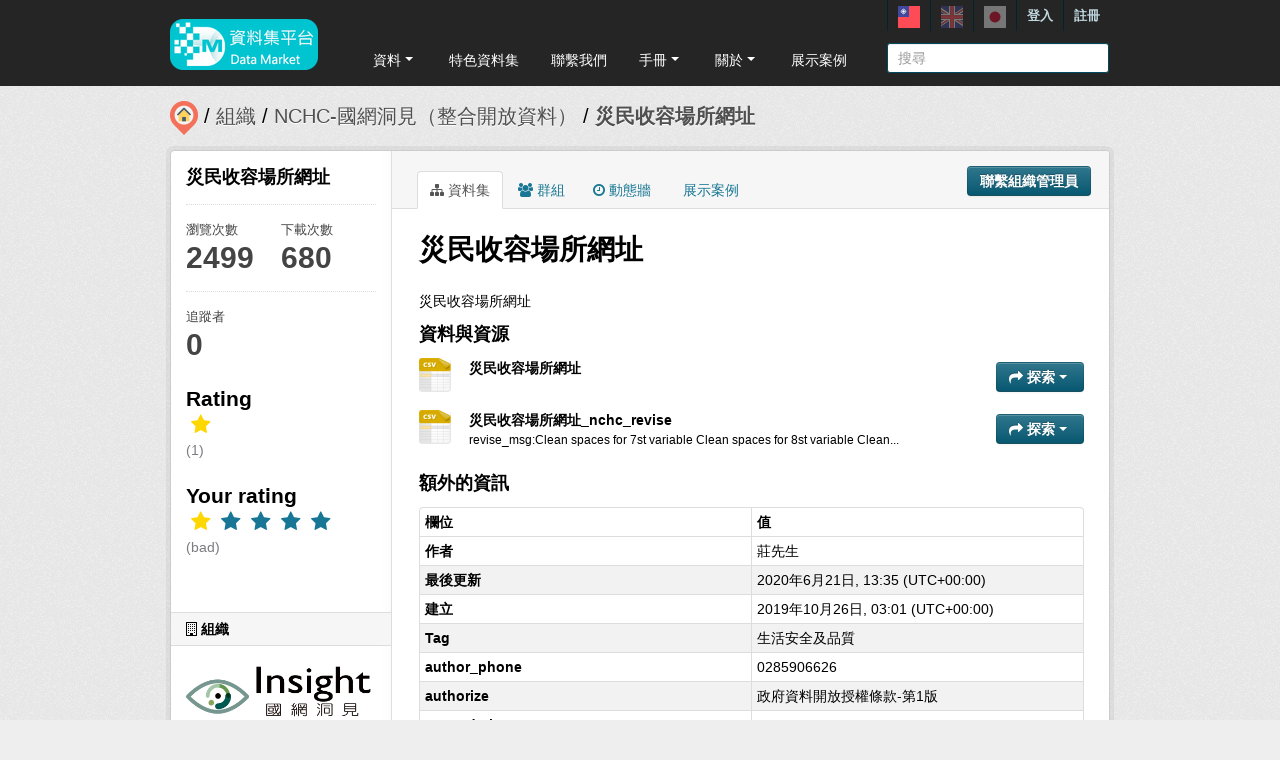

--- FILE ---
content_type: text/html; charset=utf-8
request_url: https://scidm.nchc.org.tw/captcha_create
body_size: 9474
content:
�PNG

   IHDR   �   <   n	&B  $#IDATx��}�$�u�{�Y�eڎ�qkow���p8 A����щ� )��B�A}�����` 	� A��	���z7fǛ��Ui�>�����쬛9��/&&�������2��l,���_89a�-�M���� ������~�}s�{�k�{����_y�=��?E�����)2������/��ZB����@݂r�=A��MM=��ǟKJC�'���!k�>/Z��W�4x⥨r ����������wm� �#���
U��������3�.C�iT�� C�  �������X�G'O<�oJ�#2*ɸă�;t'!��/��;  +G'�����;=
?�ص����� v�T�͢�6?�N�>c��B]B�F��82����lJ@ �9p~�3m;`�~��a2ut�ٱSO���]�b��*S��w~ ֯~i�Oom�~�K��'^���T^��y� �	�����wm� ؅`��N�q���e;u��|�@���! �� ��G�E9`�ɨF�����Vel*H*B�5�U��Z+��_���$���xɪl+��'^�'1!+�m7׮������r��� ��ΪY/���Ɲ��Fp�]z�k��k_�G�1�  ���u�X�Ӭv�9g}�C�R3_�FaWfK��l�̨L�^�y��l;׼iՒȁ�ٿ��{���U���������Rݳo�uwu�1��z�a4y��g�/}�6�Q���]���i]����\,��A�k�Q2�qK���@VQ�I"tb=){��^Ӫ#N�� ��rL܊�nk�k�T��l�Ѫl�϶�Z���IoTRtu���v(o�[$=�Q{z�*�:otW�Wfk���s��G�4��g >1��ϕ�ʸ*���B�w	VE��\�r������4�c��'2j@���ꑨ<"69u<�ܘ�;�m�_a�# 2D� <��v��̴Z�����'1v�d{�n]묾�gӂXI ��b�"�f"��(��E���5;���7����J$�i���:(:�s�ZHNy����P�QTڟ��w	�E��ݘ�aoı
���i�s�Ǐ���j}�BA�EX�O&�C^�]*z�g�1�������joc���% X:�Y�~��>zI����&�l����S9vy1{��?_����/��"�G��*�e�G3UtM�Q�|*m�M̈́��!�,3��Z��~ߗG�=���|/���f�Yrj��(~��!U���` ���3�Ó��m�m�X�&Or������ �`|�{�z��*�ʓ�l\��δ��	��9 dt����2�T���A����ދ^�� ��������D�: A(w�$"�k\?�7�V3�1"��;O �K �d���+�o6����ɲ<0�oL��6�f%��8G�b�DA8u��_�+c�Q�e��
g$�6z1g���#y$��kG~�3���h���r� Z�Ak��U�0 �eb�L)m6�槫Ï�A�����ר�s��ߗ�dm��gWWf'�<�+���l��t���J$砣X�c�z��}�3&XQ�-�_z����:�'C�c���N�\�"E"u��\�BsMN|�z��Ru�N��*��9���T�B�0�C&�A��#�җC�$��@ ��C��39 ���]��[0��P�y�P0��Q��I��3����]��7;3��7�+#U?�ګ���z�R����s�.f�}WkW	�1  e��`X:V>�����+_�)���d�9N������>���,��X�640����7��2�]�r08}��u	lL��5�5��ŰL�!O^k��Xj��,s��8<q5NS�8�'��5�X��V�E�j
�1�h�Κwv�����l��~���C��4L�F\�ꗯ��:��cxLD���Q �w����΁%���������i[=�T��t�^����wD+�l��1!���y�e�&���8���0�T{�[��Ry�����B�2��t��'^j52�(��MO  6�f}�́����H�A�����щ#�!���u�XR�D>_r���R��^g=-W�P�D�be��j�IXOD@=��q��|���o�p4��1�"�, ֣C���/Un��¸~��ٵ��W��Pt6��m�~�_�A�/Cl��>4I��
���d��ș��aW��D%z�7�	o;��L�(IB)# gT��khb�G�c/N�����3�ϔ�ɸ�(J�˾��d Eg���o�����'���A���*�������|�������sW^�/����[�&�$9: �ڡ#O� �l�QR�阅�s�A�b/��m.�[��6l.C�5�9]�#�]��Ii�<�HZ;ő��C��=M�wϕ5�A~-���<!R�������շM���W��;��Rm"����-�2W,���a������n "�5ES�MUt���}�|ﰦC�M��൥��(�9TC�3�9}�{�y�ÿ���ӽΊVJ�@@�A=��G&���ʸ<y⇯4���	�wm��K��;}�����
����}�:�E���ݣ;���	4�!'�<T#[J��O�𵷺\�5p��G�~�4pBFɶ+�e�qu�ħ�.}Q�� �4����~�����T8
:��h�~���Gg.|��Pf�ӽl:��aT ��\�C2֡Y�y�(*:�P;�][�̙Rz�Zo��� �v恗!����IZ�UkC�RE����UyS_d�3  "�A��3�.~=�.��B�6��ݾ�rt��O��Q��A*�9g�s��|�y6��繽�Ж���v�䓟�xb��'�C?Du���o|��-(� )�G�|4  "�"�f�!cQR}���"~��U��G��vS'fbwor7��n,\��;�
�;o�gAp9D��/��*�$N�ç~�q��"�2�d�cj��E�O"^�w����z�u�:�\��+�d����VFJ�Ï<?y�Ş-z�^6{����� 2���K�ø �❁��S���8�
p���닪���!k���d.���7���f�n
���<hH[n*(�y�d���_��=��� γ����F��ɕ�hj������)K?/(�<q���˵�0�� ��RR9$�	�K�Z͕wZs}���L=��,,#�����#e"�Rc�n�_{��1���>
�#8�tg�rc2�5�<>��Q�h��g�7W�^��Z�p�"��vU><��������4�6���:q����>d"L����d\�p��W�MV�"� Bz gU�N"A�s5m"p��[{��k����*�JuU��E��1K�\9��  p�,�A26u�G꣏�=+��Z�rgz@�3 GA�	�ݭV&8�y�1DO�D鑧�T���qY��$'�l�r��7r�5��5 f��p���Q:�E�KD��^rX��b�m�b�]d ��K��JuϽ�7��GW^�So��9�X�����?S��T�s6 ���\��<V"�An�*��"���V�)��K�T xXM�����6/�R��G  �.�)� Ƹ*4�ph���텅�K��=ɸ�V;y�gʱ-�#�l��x���Z�v���:��p��qVP��%�8�C'����'��;\�{C�Y{cz��7x~>�!X�Σ�[�"�mVf?�� �N��� �o;�s!���� h:��hk4�60�3�' H���͝5�2J�yN�C�� !	������o���ιv�����X�D�wt���>_8�VF�k��Λ����z�;6Z�AY�Š�AkX��--��!z".k\�v��׌&�r�.��PČ'� 00Rt9����A�im��"��!9k�un�D��5ت��X�4Lk������v^�܄�èv�e�CDWe\���d��W�΂S�<O�Ab�p:�ԙg_:P��U�RyK�XG�������j%��Je��,�$���%�f�Ge(�>����!&� ���X_��=!��!�W���VS�k��PtWA5l��)��=c]w�׳Wy鉼�t�؇��~a�F+U�����XkVf��v��������Ꮯ|��*�w��?d��ֳT޼v�/�n3����0z�AG��ɀ�ML��D&�hȲ �<��? DQ����њ|}����I��l�QE�hͬ_��W+ `��U�2 ��O�� m��[/�ye[�\������&U~*N��I�g.l��C⮄\�6�Y��'QX�X���n�{��VyK-_4� ��yt�ێ^��= p�Y�w ��
FD  �����B0����98�!ӱ�0�0Rl����^^��u�=�z~ˑ�2 10�ЖQ1D2D"f=�{��W���tip[*S�:x���흏x�?F����+�����V�:�
��@�Ž+>q�heM�tO0B�0�����0 8����t84[-}��Ǫ��2@�AG�;N��n�.�<��(N�GO���i^0EK�"�!��J��V�B�w+\�a?��i&4�#�`�!`�PP��������wی� �2*%�#�B�~�ݖ>!V4��8w��{��/^:�rk���e��W��8wݺ`D2��?�s}��N0mBF��n�Ә��(��{  ��K��L��3�¸�u!� ���jݘ~[+���ܼ�އ�FF&ⴆ�z�>2�Y,T_������)k�8L�!뉈b"�f�]��aB2^�>�)�hΑ����i臒���]���lL/���w��C~p�^�m�p�d}a�jՂ��66�;L������a ��&�>&�� ��*o�Uw�8���':�U �
kr���sw���Bɤ�Y� <��+��>)�ʚ�J�^T9�Y~��� W�"��y�J�d�o�<�vM�w7�&N�Q��d��zڡ��-/���Bg���t��������- W@>gu.%X
��v��U�QE//�Tʕ#O���K �QUE4B�:�BD�}^t�s v��Y�a�t�1�1p�t��~[���׌q��ۋDXd���\<U�=�| ��A�k���`�.a�5뗅�� �2���N�qU��I'����O���#�XZ^\�{-(�J���C�<*����o��(ʑ�,�s����K`\@8���%Uy��o������V*���)��)� �9�o��M��_�c�% @D����c
o�֯�I:�4 8�e7^<���|(,v�xh���YX������i���D��=6w���Bn�!r$���²A�*Cn����O�2 W==:���A;��z.� ���FK��h9����@
G 9�.o���� �����[��T̉�sY���wSy�ԇ�5�	�u����Ѻ����GN���  du���:��\�g�yN�?�)�:������_�	 �5=��oc�%��d\9tTFe.D��=et��������X�]/L7f��@��`!������B��X�5fJ�#�#�����9UlH�d@U�tw����I�B��"C������^)�����7/��+[�F��B�jG��%�!e�$b��v:��)�ֿ B֪��[sy_�����o��[C�ŵ� �M����'^r��g.k͙�����pe|t0M�R����HFa�+�#�> �����i�4��L�ڒ�&D���I��5�/� -����:����{�P0����m�G����;"��0%�Dzu�ޮ��k�Po.��xX�m#\�R
�w��m���_�*�M~�o镆��?7D�w��c*L$կ0~Hl�}�e��O�_�Rm�#\���| ���G:�[�o�4eEIR;J�Cľ5�[���ҍw�?��{�@p�Oq�y��-n�)۶���^�O^�]�+b�-F *(dM��mz�.2��S�,��g�n��lo�6w���?g"�9g󵍼4rf��K���m>�q��C�:��d���w5���*u��Ve�Ļ:�&ٛ��6�0����Pp@� *��}�s�CϪ�u/}�*��R���)%a�e缷Mƀ�U�u�3	�!�L�'�ڷ�0�����ͯ�Z�o�~K>!���9��&��Y� 剏.,�o� C�D��bvQ�_�K����~M��H������*�V���Fy�Yf\0.�i@`^5�&�s�v�wVݽ��ʰ��ԍs_�*�+r�w��}�
d¨碿�P�D�S��@݅w>�� 2"x�Xe�#i�ĦOS�Z�X!9�n�=�:�nW�ﲾp���;b �h�/L����CJtѤ���<�f.���K��8Dà�1�1��{ߛ��~�ʢʑ���'^��V�@k{Wl�rG���(ZVm��b�h���iep�k�i�4��]��6ET��Hy�٤zt�C.�8{�����mDBG���w�1i��jE<A�ӹ��������c�w9�/[����j�� �{4	0y���K�!�m����t��5�z�P0� ��6��G��w�V����f�o��r�Ӭ�бgK�a ���p�7�U���� �J�رS�D�m_W����*��U��{g:V�U�ۙ5�d�m Z �N������K�������s"�0��S��3������]��;�۸��|�:��|��8��Q���uZ��ˍ��_{��r�:���16Pa�llku�����	 B9!Jja\���è\LK����c�\��;�|,��|\l��Zk���YDD"`"&��< ��r�k�!R�3E��>66�Xߓw���޹\u�版�gs3W������ľ�|�X��O�����7�U~HiS*4��N�`Lp�J:(e\�5�)���,_�N�Xr�Zݕק/=r�}��+���
b0��3$�A:ƃ}�&�B�����W�2S4�G ��ɓO���� Utt� ��� �n����- 8�S��/#88�q��ߟ�&�USl�k���Z�G�DQ�9���ŕ��O�g~׀�AT�aUԝo1ЮXY�yy|�����Ry��MoI b?�YR��ۣI}�q���)Z�;gѽ��:��+oS�,�����(��_��ֹ���[_�k�*:�P�Z�BR��8Ae_ҹ�@�N>�S����	\����.�
��b�ʉ_v�Y��)�)���'~��Q�8��6�/���[��@��W� �4 x��X��;��۾����Z�ht1s���U�k��S���9�,'*ot7.�O�Uc��Ncf���|���9�fd�P22~P��>d��Չ�ș�|E�Z� @"Ж��0�a����%!k{�ø�֏��
 @
z-Ϯ�7��Ϸ�Jk52:�Vp  "(w�:��ʝ�����{�Zu����)VbP� z�XXQ}k�1����7��R���'^*ՏY�Q��e:g����1�{kL����,��.�)��:6D��O��7?��g����k�4�R�=;2����)��ޥ2�{�'�g��n�P�h3}�����A\Ն-//T��"�༐a$�����j������Q������ڛ̭&	0 @��<|�ԋ���z���ut�6f�w��^8r�� ͻ����;��V�57V�$���k�< s��yk�#�k ǎ��?v�W�}M�m�ꑬL��j��*U����i�+���۳��/¡oP~��w��g㐕[�.U�& 8��|���/J�K���6����qT�Yk�Fs���.H��C�����ԇd:�M�����L�������1ʲ& �_a5��{�f������NϦ�]��t.��,zk��(����w=�jȸv���־��C�m�Q"�+�@�hC�U����ľ$�lث��Qk�1��۪�p���ń7J0ޓ�RcA<�m�D4�w��Ϥ���W�Zі��BQ���!\8��a� HDڒ�a<zp���
Wd\)����n)�{��
XQK��=�����y��!G�����
Ee������{���Yvw�����4�_;��6^a�	��1��#���Va2�X}���=O%�k�^����h�j��7�@�H�  "d�ޓud)M+�N?�Sw�6� � �nE{�eה�-;���(΀!��MO���)���P�Q��v�� �N�1��m.�_�<�(c7�1Z�(k2�v~���yk�oȘ� h�&� ��Pl�˸<��\��V�+��Vp����f- �����
Q����r����;8�՗���/vք�]�EVs�=�#��fǔy|H���[ֵ�@�*f.��i-�A�q�X��
��ߘ'Q�M[��{���q��@�<���P$J���/��j��JF)�&�|�?t����_֭��\Qj-��9z"� Q "9�@�8�}0L������M�E�ޙ�3���o��ߊ"�V굩�.\y9P�bT{�'?rW��}�z�O���ڋ�ſ���g��i�	��B9�Ka2j�����Y�x�����#e�Ei�@�)p�}�*Ï�k2���PR?�i�̜������^fT#W��p���ڢ�K�H}hR��N�:�����e�S��q�N=��&��qE��'�{�uC�(��'��&̋0l��s��Ԁ<��d-hV���� >$�p�dt�e\�QR��Y�`HVeӯ�BE�������
�ze�Lep"IJ��5�,� <|������31���"b��9  ��������\R�Q[h@�d=�>�������O>�P@{���X,tkk�# `���js�|a���!���^���냍F6y�����=�AoG����J��~�����/���O��1J�O���R��J�
�@�O�h�<px��Sqix�������;�G� @��*�G��?+�>��Lrf�ot��{3��{"O��0��j,AP�y<
,�qY��~K��ak�׾`�#���v'8�qFeOy�p�¸ʚ�
琖j#�~^Ț�$�Z �w*��猃�A���^�|���������.�����{ֳ�?����{��!0��    IEND�B`�